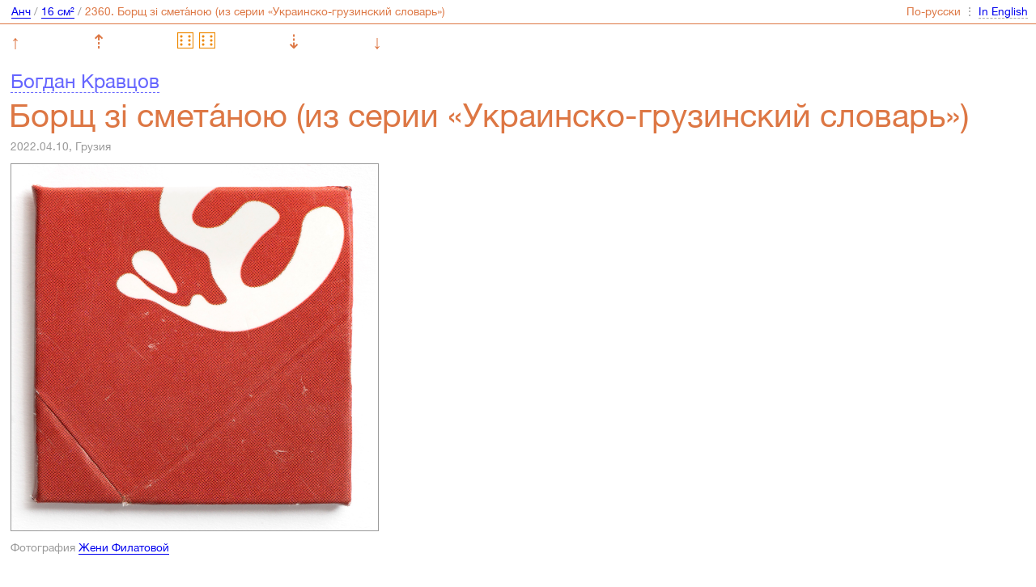

--- FILE ---
content_type: text/html; charset=utf-8
request_url: https://anch.info/rus/sixteen-square-centimeters/2360/
body_size: 2562
content:
<!DOCTYPE html>
<html >
<head>
    <link rel="stylesheet" type="text/css" href="/css/j2.css" />
    <meta http-equiv="Content-Type" content="text/html; charset=utf-8"/>
    <meta name="viewport" content="width=device-width, initial-scale=1.0, maximum-scale=1.0">
    <link rel="first" href="/rus/sixteen-square-centimeters/1157/" />
    <link rel="prev" href="/rus/sixteen-square-centimeters/2341/" />
    <link rel="next" href="/rus/sixteen-square-centimeters/3114/" />
    <link rel="last" href="/rus/sixteen-square-centimeters/3398/" />
    <link rel="alternate" id="translate" href="/eng/sixteen-square-centimeters/2360/" />

    <script src="/js/navigate.js" type="text/javascript"></script>
    <script src="/js/searchable.js" type="text/javascript"></script>
    <script src="/js/sortable.js" type="text/javascript"></script>

    
    <script src="/js/jquery.js"></script>
    <script src="/js/jouele.js"></script>
    <link rel="stylesheet" type="text/css" href="/css/jouele.css" />
    <title>Анч: 2360. Богдан Кравцов. Борщ зі смета́ною (из серии «Украинско-грузинский словарь»)</title>

    <link rel="alternate" type="application/rss+xml" title="Анч-" href="/junipher.greene.rus.rss" />

    <style>
      @media (max-width: 44rem) {
        #rusla::before { content: "RUS" }
        #engla::before { content: "ENG" }
      }

      @media (min-width: 44rem) {
        #rusla::before { content: "По-русски" }
        #engla::before { content: "In English" }
      }

      @media (min-width: 48.9473684210526rem) {
                     #crumbsname::after { content: "2360. Борщ зі смета́ною (из серии «Украинско-грузинский словарь»)" }
        
      }

      @media (max-width: 48.9473684210526rem) {
        #crumbsname::after { content: '2360' }
      }
    </style>

</head>
<body>



<!-- ←→ ◄► ⇤⤒⇥⤓ ⇠⇡⇢⇣ ↻-->

<div id="top">
    <div id="mainmenu">
        <nobr>
            <a href=/rus/>Анч</a> /
            <a href=/rus/sixteen-square-centimeters/>16 см²</a> /
            
            
                <span class=orange id='crumbsname'></span>
            
        </nobr>
    </div>

    <div id="lungs">
        <nobr>          <span class="orange" id="rusla"></span> ⋮ <a class="turn" href="/eng/sixteen-square-centimeters/2360/" id='engla'></a>        </nobr>
    </div>
</div>

<nav class="nav">
    <style>
      .nav {
        align-items: center;
        box-sizing: border-box;
        display: flex;
        flex-direction: row;
        font-size: 1.5rem;
        justify-content: space-between;
        padding: 0.4rem 0.8rem 0.4rem 0.8rem;
        max-width: 30.3rem;
        vertical-align: top;
      }
      .nav a {
        border: none;
        color: #d74;
        text-decoration: none;
      }
      .nav--invisible {
        visibility: hidden;
      }
    </style>
    <a href="/rus/sixteen-square-centimeters/first/">↑</a>
    <a href="/rus/sixteen-square-centimeters/2341/">⇡</a>
    <a href="/rus/sixteen-square-centimeters/random/">        <img class="nav--die" src='/i/die/11.png' alt='⚃'/> <img class="nav--die" src='/i/die/11.png' alt='⚃'/>
    </a>
    <a href="/rus/sixteen-square-centimeters/3114/">⇣</a>
    <a href="/rus/sixteen-square-centimeters/last/">↓</a>
</nav>



<h1>
    <div class="author"><a href="/rus/sixteen-square-centimeters/anch/2360/">Богдан Кравцов</a>    </div>

    Борщ зі смета́ною (из серии «Украинско-грузинский словарь»)
</h1>
<div class="translators">2022.04.10, Грузия</div>
<div class="notetext">

<div>
    <img class="mainimage" src="/i/16/2022.04.10-borshch.jpg"/>
</div>

    <div class=comment>Фотография <a href=http://jeniafilatova.com/ target=_blank>Жени Филатовой</a></div>

<br/>Я провёл детство в городе Сватово на востоке Украины, мой отец живет под Купянском, оккупированном российскими войсками 27 февраля.
<br/>
<br/>Поэтому я улетел из России сразу после начала войны, обосновался в Тбилиси. Грузины открыто поддерживают Украину. Это и многочисленные украинские флаги на домах, и надписи на стенах, и экраны в транспорте, значки и ленты на одежде, сбор пожертвований и демонстрации.
<br/>
<br/>А в моей серии «Украинско-грузинский словарь» я собираю популярные символы украинской культуры, которые я замечаю в Грузии на бытовых предметах, на упаковке продуктов и на случайно найденных штуках.
<br/>
<br/>Эта картина вырезана из пакета молока:
<img src=/i/16/add/dictionary/borsch-milk.jpg class=mainimage>

</div>
<div class="tagline"><a href="/rus/sixteen-square-centimeters/location/2360/">место</a>, <a href="/rus/sixteen-square-centimeters/pop-art/2360/">поп-арт</a>, <a href="/rus/sixteen-square-centimeters/object/2360/">реди-мейд</a></div>

<div id="bottom" class="hidden-on-short-pages">
    <div id="mainmenu">
        <nobr>
            <a href=/rus/>Анч</a> /
            <a href=/rus/sixteen-square-centimeters/>16 см²</a> /
            
            
                <span class=orange id='crumbsname'></span>
            
        </nobr>
    </div>

    <div id="lungs">
        <nobr>          <span class="orange" id="rusla"></span> ⋮ <a class="turn" href="/eng/sixteen-square-centimeters/2360/" id='engla'></a>        </nobr>
    </div>
</div>


    <!-- Yandex.Metrika counter -->
    <script type="text/javascript">
      var yaParams = {lang: "rus"};
    </script>

    <div style="display:none;"><script type="text/javascript">
        (function(w, c) {
          (w[c] = w[c] || []).push(function() {
            try {
              w.yaCounter11372017 = new Ya.Metrika({id:11372017, enableAll: true, webvisor:true,params:window.yaParams||{ }});
            }
            catch(e) { }
          });
        })(window, "yandex_metrika_callbacks");
        </script></div>
    <script src="//mc.yandex.ru/metrika/watch.js" type="text/javascript" defer="defer"></script>
    <noscript><div><img src="//mc.yandex.ru/watch/11372017" style="position:absolute; left:-9999px;" alt="" /></div></noscript>
    <!-- /Yandex.Metrika counter -->

</body>
</html>



--- FILE ---
content_type: application/javascript; charset=utf-8
request_url: https://anch.info/js/navigate.js
body_size: 693
content:
window.addEventListener('keydown', (event) => {
  if (!event.ctrlKey) {
    return;
  }

  const linkSelector = (event.shiftKey ? {
    'ArrowUp': '[rel=first]',
    'ArrowDown': '[rel=last]'
  } : {
    'ArrowUp': '[rel=prev]',
    'ArrowDown': '[rel=next]',
    '/': '[rel=first]',
    '-': '[rel=last]',
    '`': '#translate'
  })[event.key];

  if (!linkSelector) {
    return;
  }

  const linkElement = document.querySelector(`link${linkSelector}`);
  if (!linkElement) {
    return;
  }

  const href = linkElement.href;
  if (!href) {
    return;
  }

  document.location = href;
})

window.addEventListener('DOMContentLoaded', () => {
  function getKey() {
    return `scroll:${window.location.href}`
  }

  /**
   * @return {number}
   */
  function read() {
    return Number(localStorage.getItem(getKey()))
  }

  /**
   * @param {number} value
   */
  function write(value) {
    localStorage.setItem(
      getKey(),
      String(value)
    )
  }

  document.documentElement.scrollTop = document.body.scrollTop = read()
  write(document.documentElement.scrollTop || document.body.scrollTop)

  let timeout = null
  window.addEventListener('scroll', () => {
    if (timeout === null) {
      clearTimeout(timeout)
      timeout = null
    }
    timeout = setTimeout(() => {
      write(document.documentElement.scrollTop || document.body.scrollTop)
      timeout = null
    }, 250)
  })
})

window.addEventListener('load', () => {
  const className = 'hidden-on-short-pages'

  /**
   * @param {NodeListOf<Element>} elements
   */
  function update(elements) {
    const scrollHeight = document.documentElement.scrollHeight || document.body.scrollHeight
    const viewportHeight = window.innerHeight
    const isShort = scrollHeight <= viewportHeight
    elements.forEach((element) => {
      element.classList[isShort ? 'add' : 'remove'](className)
    })
  }

  const elements = document.querySelectorAll(`.${className}`)
  if (elements.length < 1) {
    return
  }

  window.addEventListener('resize', () => {
    update(elements)
  })
  update(elements)
})
